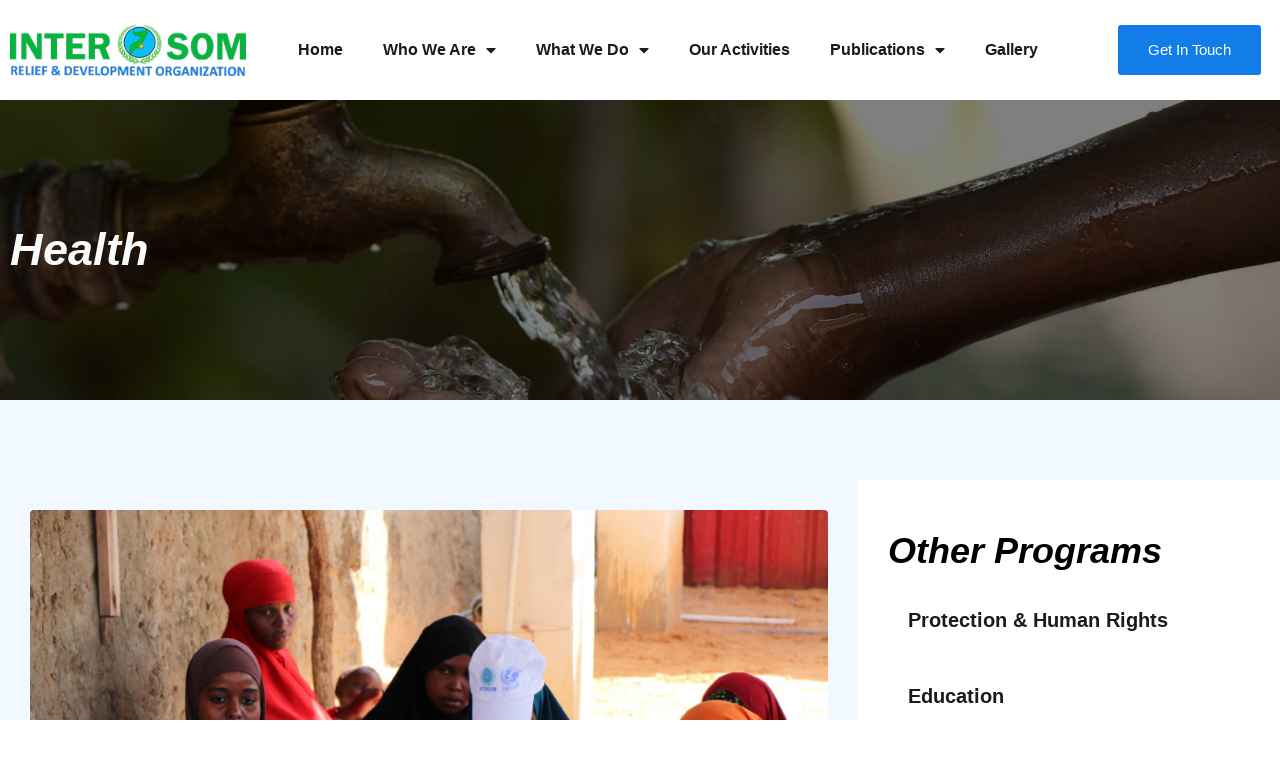

--- FILE ---
content_type: text/css
request_url: https://intersom.org.so/wp-content/uploads/elementor/css/post-2038.css?ver=1764745644
body_size: 1592
content:
.elementor-kit-2038{--e-global-color-primary:#06B33E;--e-global-color-secondary:#127DE8;--e-global-color-text:#1B1B1B;--e-global-color-accent:#127DE8;--e-global-color-d3cec5e:#5CA4EB;--e-global-color-2c308dd:#21A034;--e-global-color-a420642:#F2F8FF;--e-global-typography-primary-font-family:"Inter";--e-global-typography-primary-font-size:16px;--e-global-typography-primary-font-weight:400;--e-global-typography-primary-text-transform:capitalize;--e-global-typography-primary-line-height:24px;--e-global-typography-secondary-font-family:"Inter";--e-global-typography-secondary-font-size:14px;--e-global-typography-secondary-font-weight:400;--e-global-typography-secondary-line-height:20px;--e-global-typography-text-font-family:"Inter";--e-global-typography-text-font-size:16px;--e-global-typography-text-font-weight:400;--e-global-typography-text-line-height:24px;--e-global-typography-accent-font-family:"Inter";--e-global-typography-accent-font-size:15px;--e-global-typography-accent-font-weight:500;--e-global-typography-accent-text-transform:capitalize;--e-global-typography-accent-line-height:20px;}.elementor-kit-2038 e-page-transition{background-color:#FFBC7D;}.elementor-section.elementor-section-boxed > .elementor-container{max-width:1314px;}.e-con{--container-max-width:1314px;}.elementor-widget:not(:last-child){margin-block-end:20px;}.elementor-element{--widgets-spacing:20px 20px;--widgets-spacing-row:20px;--widgets-spacing-column:20px;}{}h1.entry-title{display:var(--page-title-display);}@media(max-width:1024px){.elementor-section.elementor-section-boxed > .elementor-container{max-width:1024px;}.e-con{--container-max-width:1024px;}}@media(max-width:767px){.elementor-section.elementor-section-boxed > .elementor-container{max-width:767px;}.e-con{--container-max-width:767px;}}

--- FILE ---
content_type: text/css
request_url: https://intersom.org.so/wp-content/uploads/elementor/css/post-2999.css?ver=1764850951
body_size: 19596
content:
.elementor-2999 .elementor-element.elementor-element-2efc70e:not(.elementor-motion-effects-element-type-background), .elementor-2999 .elementor-element.elementor-element-2efc70e > .elementor-motion-effects-container > .elementor-motion-effects-layer{background-image:url("https://intersom.org.so/wp-content/uploads/2023/08/water.jpg");background-position:center center;background-size:cover;}.elementor-2999 .elementor-element.elementor-element-2efc70e > .elementor-container{min-height:300px;}.elementor-2999 .elementor-element.elementor-element-2efc70e{transition:background 0.3s, border 0.3s, border-radius 0.3s, box-shadow 0.3s;}.elementor-2999 .elementor-element.elementor-element-2efc70e > .elementor-background-overlay{transition:background 0.3s, border-radius 0.3s, opacity 0.3s;}.elementor-widget-heading .elementor-heading-title{font-family:var( --e-global-typography-primary-font-family ), Sans-serif;font-size:var( --e-global-typography-primary-font-size );font-weight:var( --e-global-typography-primary-font-weight );text-transform:var( --e-global-typography-primary-text-transform );line-height:var( --e-global-typography-primary-line-height );color:var( --e-global-color-primary );}.elementor-2999 .elementor-element.elementor-element-d2eb823 .elementor-heading-title{font-family:"Advent Pro", Sans-serif;font-size:45px;font-weight:600;text-transform:capitalize;font-style:italic;line-height:50px;color:var( --e-global-color-astglobalcolor4 );}.elementor-2999 .elementor-element.elementor-element-0ce2b3a:not(.elementor-motion-effects-element-type-background), .elementor-2999 .elementor-element.elementor-element-0ce2b3a > .elementor-motion-effects-container > .elementor-motion-effects-layer{background-color:var( --e-global-color-a420642 );}.elementor-2999 .elementor-element.elementor-element-0ce2b3a{transition:background 0.3s, border 0.3s, border-radius 0.3s, box-shadow 0.3s;padding:80px 0px 80px 0px;}.elementor-2999 .elementor-element.elementor-element-0ce2b3a > .elementor-background-overlay{transition:background 0.3s, border-radius 0.3s, opacity 0.3s;}.elementor-widget-media-carousel .elementor-carousel-image-overlay{font-family:var( --e-global-typography-accent-font-family ), Sans-serif;font-size:var( --e-global-typography-accent-font-size );font-weight:var( --e-global-typography-accent-font-weight );text-transform:var( --e-global-typography-accent-text-transform );line-height:var( --e-global-typography-accent-line-height );}.elementor-2999 .elementor-element.elementor-element-f120b63.elementor-skin-slideshow .elementor-main-swiper:not(.elementor-thumbnails-swiper){margin-bottom:10px;}.elementor-2999 .elementor-element.elementor-element-f120b63 .swiper-pagination-bullet-active, .elementor-2999 .elementor-element.elementor-element-f120b63 .swiper-pagination-progressbar-fill{background-color:var( --e-global-color-primary );}.elementor-2999 .elementor-element.elementor-element-f120b63 .swiper-pagination-fraction{color:var( --e-global-color-primary );}.elementor-2999 .elementor-element.elementor-element-f120b63 .elementor-main-swiper{height:556px;}.elementor-2999 .elementor-element.elementor-element-f120b63 .elementor-main-swiper .swiper-slide{border-radius:4px;}.elementor-2999 .elementor-element.elementor-element-f120b63 .elementor-swiper-button{font-size:20px;}.elementor-2999 .elementor-element.elementor-element-f120b63 .swiper-pagination-bullet{height:8px;width:8px;}.elementor-2999 .elementor-element.elementor-element-f120b63 .swiper-horizontal .swiper-pagination-progressbar{height:8px;}.elementor-2999 .elementor-element.elementor-element-f120b63 .swiper-pagination-bullet:not(.swiper-pagination-bullet-active){background-color:var( --e-global-color-secondary );opacity:var( --e-global-color-secondary );}.elementor-2999 .elementor-element.elementor-element-f120b63 .elementor-custom-embed-play i{color:var( --e-global-color-primary );}.elementor-2999 .elementor-element.elementor-element-f120b63 .elementor-custom-embed-play svg{fill:var( --e-global-color-primary );}.elementor-2999 .elementor-element.elementor-element-f19027c .elementor-heading-title{font-family:"Advent Pro", Sans-serif;font-size:45px;font-weight:600;text-transform:capitalize;font-style:italic;line-height:50px;color:var( --e-global-color-secondary );}.elementor-widget-text-editor{font-family:var( --e-global-typography-text-font-family ), Sans-serif;font-size:var( --e-global-typography-text-font-size );font-weight:var( --e-global-typography-text-font-weight );line-height:var( --e-global-typography-text-line-height );color:var( --e-global-color-text );}.elementor-widget-text-editor.elementor-drop-cap-view-stacked .elementor-drop-cap{background-color:var( --e-global-color-primary );}.elementor-widget-text-editor.elementor-drop-cap-view-framed .elementor-drop-cap, .elementor-widget-text-editor.elementor-drop-cap-view-default .elementor-drop-cap{color:var( --e-global-color-primary );border-color:var( --e-global-color-primary );}.elementor-2999 .elementor-element.elementor-element-8860d8a:not(.elementor-motion-effects-element-type-background) > .elementor-widget-wrap, .elementor-2999 .elementor-element.elementor-element-8860d8a > .elementor-widget-wrap > .elementor-motion-effects-container > .elementor-motion-effects-layer{background-color:#FFFFFF;}.elementor-2999 .elementor-element.elementor-element-8860d8a > .elementor-element-populated{transition:background 0.3s, border 0.3s, border-radius 0.3s, box-shadow 0.3s;}.elementor-2999 .elementor-element.elementor-element-8860d8a > .elementor-element-populated > .elementor-background-overlay{transition:background 0.3s, border-radius 0.3s, opacity 0.3s;}.elementor-2999 .elementor-element.elementor-element-e2e7988 > .elementor-widget-container{margin:20px 0px 0px 0px;}.elementor-2999 .elementor-element.elementor-element-e2e7988 .elementor-heading-title{font-family:"Advent Pro", Sans-serif;font-size:36px;font-weight:600;text-transform:capitalize;font-style:italic;line-height:42px;color:#000000;}.elementor-widget-nav-menu .elementor-nav-menu .elementor-item{font-family:var( --e-global-typography-primary-font-family ), Sans-serif;font-size:var( --e-global-typography-primary-font-size );font-weight:var( --e-global-typography-primary-font-weight );text-transform:var( --e-global-typography-primary-text-transform );line-height:var( --e-global-typography-primary-line-height );}.elementor-widget-nav-menu .elementor-nav-menu--main .elementor-item{color:var( --e-global-color-text );fill:var( --e-global-color-text );}.elementor-widget-nav-menu .elementor-nav-menu--main .elementor-item:hover,
					.elementor-widget-nav-menu .elementor-nav-menu--main .elementor-item.elementor-item-active,
					.elementor-widget-nav-menu .elementor-nav-menu--main .elementor-item.highlighted,
					.elementor-widget-nav-menu .elementor-nav-menu--main .elementor-item:focus{color:var( --e-global-color-accent );fill:var( --e-global-color-accent );}.elementor-widget-nav-menu .elementor-nav-menu--main:not(.e--pointer-framed) .elementor-item:before,
					.elementor-widget-nav-menu .elementor-nav-menu--main:not(.e--pointer-framed) .elementor-item:after{background-color:var( --e-global-color-accent );}.elementor-widget-nav-menu .e--pointer-framed .elementor-item:before,
					.elementor-widget-nav-menu .e--pointer-framed .elementor-item:after{border-color:var( --e-global-color-accent );}.elementor-widget-nav-menu{--e-nav-menu-divider-color:var( --e-global-color-text );}.elementor-widget-nav-menu .elementor-nav-menu--dropdown .elementor-item, .elementor-widget-nav-menu .elementor-nav-menu--dropdown  .elementor-sub-item{font-family:var( --e-global-typography-accent-font-family ), Sans-serif;font-size:var( --e-global-typography-accent-font-size );font-weight:var( --e-global-typography-accent-font-weight );text-transform:var( --e-global-typography-accent-text-transform );}.elementor-2999 .elementor-element.elementor-element-f40fed6 .elementor-menu-toggle{margin:0 auto;background-color:var( --e-global-color-secondary );}.elementor-2999 .elementor-element.elementor-element-f40fed6 .elementor-nav-menu .elementor-item{font-size:20px;font-weight:600;text-transform:capitalize;text-decoration:none;line-height:30px;}.elementor-2999 .elementor-element.elementor-element-f40fed6 .elementor-nav-menu--main .elementor-item:hover,
					.elementor-2999 .elementor-element.elementor-element-f40fed6 .elementor-nav-menu--main .elementor-item.elementor-item-active,
					.elementor-2999 .elementor-element.elementor-element-f40fed6 .elementor-nav-menu--main .elementor-item.highlighted,
					.elementor-2999 .elementor-element.elementor-element-f40fed6 .elementor-nav-menu--main .elementor-item:focus{color:#fff;}.elementor-2999 .elementor-element.elementor-element-f40fed6 .elementor-nav-menu--main:not(.e--pointer-framed) .elementor-item.elementor-item-active:before,
					.elementor-2999 .elementor-element.elementor-element-f40fed6 .elementor-nav-menu--main:not(.e--pointer-framed) .elementor-item.elementor-item-active:after{background-color:var( --e-global-color-primary );}.elementor-2999 .elementor-element.elementor-element-f40fed6 .e--pointer-framed .elementor-item.elementor-item-active:before,
					.elementor-2999 .elementor-element.elementor-element-f40fed6 .e--pointer-framed .elementor-item.elementor-item-active:after{border-color:var( --e-global-color-primary );}.elementor-2999 .elementor-element.elementor-element-f40fed6{--e-nav-menu-horizontal-menu-item-margin:calc( 20px / 2 );}.elementor-2999 .elementor-element.elementor-element-f40fed6 .elementor-nav-menu--main:not(.elementor-nav-menu--layout-horizontal) .elementor-nav-menu > li:not(:last-child){margin-bottom:20px;}.elementor-2999 .elementor-element.elementor-element-f40fed6 .elementor-item:before{border-radius:5px;}.elementor-2999 .elementor-element.elementor-element-f40fed6 .e--animation-shutter-in-horizontal .elementor-item:before{border-radius:5px 5px 0 0;}.elementor-2999 .elementor-element.elementor-element-f40fed6 .e--animation-shutter-in-horizontal .elementor-item:after{border-radius:0 0 5px 5px;}.elementor-2999 .elementor-element.elementor-element-f40fed6 .e--animation-shutter-in-vertical .elementor-item:before{border-radius:0 5px 5px 0;}.elementor-2999 .elementor-element.elementor-element-f40fed6 .e--animation-shutter-in-vertical .elementor-item:after{border-radius:5px 0 0 5px;}.elementor-2999 .elementor-element.elementor-element-f40fed6 .elementor-nav-menu--dropdown a, .elementor-2999 .elementor-element.elementor-element-f40fed6 .elementor-menu-toggle{color:var( --e-global-color-text );fill:var( --e-global-color-text );}.elementor-2999 .elementor-element.elementor-element-f40fed6 .elementor-nav-menu--dropdown{background-color:var( --e-global-color-secondary );border-style:solid;border-width:4px 0px 0px 0px;border-color:var( --e-global-color-primary );}.elementor-2999 .elementor-element.elementor-element-f40fed6 .elementor-nav-menu--dropdown a:hover,
					.elementor-2999 .elementor-element.elementor-element-f40fed6 .elementor-nav-menu--dropdown a:focus,
					.elementor-2999 .elementor-element.elementor-element-f40fed6 .elementor-nav-menu--dropdown a.elementor-item-active,
					.elementor-2999 .elementor-element.elementor-element-f40fed6 .elementor-nav-menu--dropdown a.highlighted,
					.elementor-2999 .elementor-element.elementor-element-f40fed6 .elementor-menu-toggle:hover,
					.elementor-2999 .elementor-element.elementor-element-f40fed6 .elementor-menu-toggle:focus{color:var( --e-global-color-astglobalcolor5 );}.elementor-2999 .elementor-element.elementor-element-f40fed6 .elementor-nav-menu--dropdown a:hover,
					.elementor-2999 .elementor-element.elementor-element-f40fed6 .elementor-nav-menu--dropdown a:focus,
					.elementor-2999 .elementor-element.elementor-element-f40fed6 .elementor-nav-menu--dropdown a.elementor-item-active,
					.elementor-2999 .elementor-element.elementor-element-f40fed6 .elementor-nav-menu--dropdown a.highlighted{background-color:var( --e-global-color-primary );}.elementor-2999 .elementor-element.elementor-element-f40fed6 .elementor-nav-menu--dropdown a.elementor-item-active{color:var( --e-global-color-astglobalcolor5 );}.elementor-2999 .elementor-element.elementor-element-f40fed6 .elementor-nav-menu--dropdown .elementor-item, .elementor-2999 .elementor-element.elementor-element-f40fed6 .elementor-nav-menu--dropdown  .elementor-sub-item{font-size:14px;font-weight:600;text-transform:capitalize;}.elementor-2999 .elementor-element.elementor-element-f40fed6 .elementor-nav-menu--main > .elementor-nav-menu > li > .elementor-nav-menu--dropdown, .elementor-2999 .elementor-element.elementor-element-f40fed6 .elementor-nav-menu__container.elementor-nav-menu--dropdown{margin-top:12px !important;}.elementor-2999 .elementor-element.elementor-element-f40fed6 div.elementor-menu-toggle{color:var( --e-global-color-astglobalcolor5 );}.elementor-2999 .elementor-element.elementor-element-f40fed6 div.elementor-menu-toggle svg{fill:var( --e-global-color-astglobalcolor5 );}.elementor-2999 .elementor-element.elementor-element-7d19929:not(.elementor-motion-effects-element-type-background), .elementor-2999 .elementor-element.elementor-element-7d19929 > .elementor-motion-effects-container > .elementor-motion-effects-layer{background-color:var( --e-global-color-astglobalcolor5 );}.elementor-2999 .elementor-element.elementor-element-7d19929{transition:background 0.3s, border 0.3s, border-radius 0.3s, box-shadow 0.3s;padding:60px 0px 60px 0px;}.elementor-2999 .elementor-element.elementor-element-7d19929 > .elementor-background-overlay{transition:background 0.3s, border-radius 0.3s, opacity 0.3s;}.elementor-2999 .elementor-element.elementor-element-c493972{text-align:center;}.elementor-2999 .elementor-element.elementor-element-c493972 .elementor-heading-title{font-family:"Inter", Sans-serif;font-size:16px;font-weight:400;text-transform:uppercase;line-height:24px;color:var( --e-global-color-primary );}.elementor-2999 .elementor-element.elementor-element-ac6a1e8 > .elementor-widget-container{margin:0px 280px 0px 280px;}.elementor-2999 .elementor-element.elementor-element-ac6a1e8{text-align:center;}.elementor-2999 .elementor-element.elementor-element-ac6a1e8 .elementor-heading-title{font-family:"Advent Pro", Sans-serif;font-size:45px;font-weight:600;text-transform:capitalize;font-style:italic;line-height:50px;color:#000000;}.elementor-2999 .elementor-element.elementor-element-a953938{padding:20px 0px 0px 0px;}.elementor-2999 .elementor-element.elementor-global-2723{--e-image-carousel-slides-to-show:4;}.elementor-2999 .elementor-element.elementor-global-2723 .swiper-pagination-bullet{width:14px;height:14px;background:var( --e-global-color-secondary );}.elementor-2999 .elementor-element.elementor-global-2723 .swiper-pagination-bullet:not(.swiper-pagination-bullet-active){background:var( --e-global-color-primary );opacity:var( --e-global-color-primary );}.elementor-2999 .elementor-element.elementor-global-2723 .swiper-wrapper{display:flex;align-items:center;}.elementor-2999 .elementor-element.elementor-global-2723 .elementor-image-carousel-wrapper .elementor-image-carousel .swiper-slide-image{border-radius:4px 4px 4px 4px;}@media(min-width:768px){.elementor-2999 .elementor-element.elementor-element-e5e3558{width:67%;}.elementor-2999 .elementor-element.elementor-element-8860d8a{width:33%;}}@media(max-width:1024px){.elementor-2999 .elementor-element.elementor-element-2efc70e > .elementor-container{min-height:200px;}.elementor-widget-heading .elementor-heading-title{font-size:var( --e-global-typography-primary-font-size );line-height:var( --e-global-typography-primary-line-height );}.elementor-2999 .elementor-element.elementor-element-d2eb823 .elementor-heading-title{font-size:33px;line-height:50px;}.elementor-widget-media-carousel .elementor-carousel-image-overlay{font-size:var( --e-global-typography-accent-font-size );line-height:var( --e-global-typography-accent-line-height );}.elementor-2999 .elementor-element.elementor-element-f120b63.elementor-skin-slideshow .elementor-main-swiper:not(.elementor-thumbnails-swiper){margin-bottom:10px;}.elementor-2999 .elementor-element.elementor-element-f19027c .elementor-heading-title{font-size:33px;line-height:50px;}.elementor-widget-text-editor{font-size:var( --e-global-typography-text-font-size );line-height:var( --e-global-typography-text-line-height );}.elementor-2999 .elementor-element.elementor-element-e2e7988 .elementor-heading-title{font-size:33px;line-height:50px;}.elementor-widget-nav-menu .elementor-nav-menu .elementor-item{font-size:var( --e-global-typography-primary-font-size );line-height:var( --e-global-typography-primary-line-height );}.elementor-widget-nav-menu .elementor-nav-menu--dropdown .elementor-item, .elementor-widget-nav-menu .elementor-nav-menu--dropdown  .elementor-sub-item{font-size:var( --e-global-typography-accent-font-size );}.elementor-2999 .elementor-element.elementor-element-ac6a1e8 > .elementor-widget-container{margin:0px 100px 0px 100px;}.elementor-2999 .elementor-element.elementor-element-ac6a1e8 .elementor-heading-title{font-size:33px;line-height:50px;}.elementor-2999 .elementor-element.elementor-global-2723{--e-image-carousel-slides-to-show:3;}}@media(max-width:767px){.elementor-2999 .elementor-element.elementor-element-2efc70e > .elementor-container{min-height:180px;}.elementor-2999 .elementor-element.elementor-element-2efc70e{padding:0px 0px 0px 0px;}.elementor-widget-heading .elementor-heading-title{font-size:var( --e-global-typography-primary-font-size );line-height:var( --e-global-typography-primary-line-height );}.elementor-2999 .elementor-element.elementor-element-d2eb823 .elementor-heading-title{font-size:30px;line-height:50px;}.elementor-widget-media-carousel .elementor-carousel-image-overlay{font-size:var( --e-global-typography-accent-font-size );line-height:var( --e-global-typography-accent-line-height );}.elementor-2999 .elementor-element.elementor-element-f120b63.elementor-skin-slideshow .elementor-main-swiper:not(.elementor-thumbnails-swiper){margin-bottom:10px;}.elementor-2999 .elementor-element.elementor-element-f120b63 .elementor-main-swiper{height:300px;}.elementor-2999 .elementor-element.elementor-element-f19027c .elementor-heading-title{font-size:30px;line-height:50px;}.elementor-widget-text-editor{font-size:var( --e-global-typography-text-font-size );line-height:var( --e-global-typography-text-line-height );}.elementor-2999 .elementor-element.elementor-element-e2e7988 .elementor-heading-title{font-size:30px;line-height:50px;}.elementor-widget-nav-menu .elementor-nav-menu .elementor-item{font-size:var( --e-global-typography-primary-font-size );line-height:var( --e-global-typography-primary-line-height );}.elementor-widget-nav-menu .elementor-nav-menu--dropdown .elementor-item, .elementor-widget-nav-menu .elementor-nav-menu--dropdown  .elementor-sub-item{font-size:var( --e-global-typography-accent-font-size );}.elementor-2999 .elementor-element.elementor-element-f40fed6 .elementor-nav-menu--dropdown a{padding-top:15px;padding-bottom:15px;}.elementor-2999 .elementor-element.elementor-element-f40fed6 .elementor-nav-menu--main > .elementor-nav-menu > li > .elementor-nav-menu--dropdown, .elementor-2999 .elementor-element.elementor-element-f40fed6 .elementor-nav-menu__container.elementor-nav-menu--dropdown{margin-top:25px !important;}.elementor-2999 .elementor-element.elementor-element-f40fed6{--nav-menu-icon-size:30px;}.elementor-2999 .elementor-element.elementor-element-ac6a1e8 > .elementor-widget-container{margin:0px 0px 0px 0px;}.elementor-2999 .elementor-element.elementor-element-ac6a1e8 .elementor-heading-title{font-size:30px;line-height:42px;}.elementor-2999 .elementor-element.elementor-global-2723{--e-image-carousel-slides-to-show:2;}}

--- FILE ---
content_type: text/css
request_url: https://intersom.org.so/wp-content/uploads/elementor/css/post-2042.css?ver=1764745644
body_size: 9579
content:
.elementor-2042 .elementor-element.elementor-element-5307e44 > .elementor-container > .elementor-column > .elementor-widget-wrap{align-content:center;align-items:center;}.elementor-2042 .elementor-element.elementor-element-5307e44 > .elementor-container{max-width:1314px;min-height:100px;}.elementor-widget-theme-site-logo .widget-image-caption{color:var( --e-global-color-text );font-family:var( --e-global-typography-text-font-family ), Sans-serif;font-size:var( --e-global-typography-text-font-size );font-weight:var( --e-global-typography-text-font-weight );line-height:var( --e-global-typography-text-line-height );}.elementor-2042 .elementor-element.elementor-element-32fc08a{text-align:left;}.elementor-2042 .elementor-element.elementor-element-32fc08a img{width:100%;max-width:100%;}.elementor-widget-nav-menu .elementor-nav-menu .elementor-item{font-family:var( --e-global-typography-primary-font-family ), Sans-serif;font-size:var( --e-global-typography-primary-font-size );font-weight:var( --e-global-typography-primary-font-weight );text-transform:var( --e-global-typography-primary-text-transform );line-height:var( --e-global-typography-primary-line-height );}.elementor-widget-nav-menu .elementor-nav-menu--main .elementor-item{color:var( --e-global-color-text );fill:var( --e-global-color-text );}.elementor-widget-nav-menu .elementor-nav-menu--main .elementor-item:hover,
					.elementor-widget-nav-menu .elementor-nav-menu--main .elementor-item.elementor-item-active,
					.elementor-widget-nav-menu .elementor-nav-menu--main .elementor-item.highlighted,
					.elementor-widget-nav-menu .elementor-nav-menu--main .elementor-item:focus{color:var( --e-global-color-accent );fill:var( --e-global-color-accent );}.elementor-widget-nav-menu .elementor-nav-menu--main:not(.e--pointer-framed) .elementor-item:before,
					.elementor-widget-nav-menu .elementor-nav-menu--main:not(.e--pointer-framed) .elementor-item:after{background-color:var( --e-global-color-accent );}.elementor-widget-nav-menu .e--pointer-framed .elementor-item:before,
					.elementor-widget-nav-menu .e--pointer-framed .elementor-item:after{border-color:var( --e-global-color-accent );}.elementor-widget-nav-menu{--e-nav-menu-divider-color:var( --e-global-color-text );}.elementor-widget-nav-menu .elementor-nav-menu--dropdown .elementor-item, .elementor-widget-nav-menu .elementor-nav-menu--dropdown  .elementor-sub-item{font-family:var( --e-global-typography-accent-font-family ), Sans-serif;font-size:var( --e-global-typography-accent-font-size );font-weight:var( --e-global-typography-accent-font-weight );text-transform:var( --e-global-typography-accent-text-transform );}.elementor-2042 .elementor-element.elementor-element-934e4fc .elementor-menu-toggle{margin:0 auto;background-color:var( --e-global-color-secondary );}.elementor-2042 .elementor-element.elementor-element-934e4fc .elementor-nav-menu .elementor-item{font-size:16px;font-weight:700;text-transform:capitalize;line-height:30px;}.elementor-2042 .elementor-element.elementor-element-934e4fc .elementor-nav-menu--dropdown a, .elementor-2042 .elementor-element.elementor-element-934e4fc .elementor-menu-toggle{color:var( --e-global-color-text );fill:var( --e-global-color-text );}.elementor-2042 .elementor-element.elementor-element-934e4fc .elementor-nav-menu--dropdown{background-color:var( --e-global-color-astglobalcolor5 );border-style:solid;border-width:4px 0px 0px 0px;border-color:var( --e-global-color-primary );}.elementor-2042 .elementor-element.elementor-element-934e4fc .elementor-nav-menu--dropdown a:hover,
					.elementor-2042 .elementor-element.elementor-element-934e4fc .elementor-nav-menu--dropdown a:focus,
					.elementor-2042 .elementor-element.elementor-element-934e4fc .elementor-nav-menu--dropdown a.elementor-item-active,
					.elementor-2042 .elementor-element.elementor-element-934e4fc .elementor-nav-menu--dropdown a.highlighted,
					.elementor-2042 .elementor-element.elementor-element-934e4fc .elementor-menu-toggle:hover,
					.elementor-2042 .elementor-element.elementor-element-934e4fc .elementor-menu-toggle:focus{color:var( --e-global-color-astglobalcolor5 );}.elementor-2042 .elementor-element.elementor-element-934e4fc .elementor-nav-menu--dropdown a:hover,
					.elementor-2042 .elementor-element.elementor-element-934e4fc .elementor-nav-menu--dropdown a:focus,
					.elementor-2042 .elementor-element.elementor-element-934e4fc .elementor-nav-menu--dropdown a.elementor-item-active,
					.elementor-2042 .elementor-element.elementor-element-934e4fc .elementor-nav-menu--dropdown a.highlighted{background-color:var( --e-global-color-primary );}.elementor-2042 .elementor-element.elementor-element-934e4fc .elementor-nav-menu--dropdown a.elementor-item-active{color:var( --e-global-color-astglobalcolor5 );}.elementor-2042 .elementor-element.elementor-element-934e4fc .elementor-nav-menu--dropdown .elementor-item, .elementor-2042 .elementor-element.elementor-element-934e4fc .elementor-nav-menu--dropdown  .elementor-sub-item{font-size:14px;font-weight:600;text-transform:capitalize;}.elementor-2042 .elementor-element.elementor-element-934e4fc .elementor-nav-menu--main > .elementor-nav-menu > li > .elementor-nav-menu--dropdown, .elementor-2042 .elementor-element.elementor-element-934e4fc .elementor-nav-menu__container.elementor-nav-menu--dropdown{margin-top:12px !important;}.elementor-2042 .elementor-element.elementor-element-934e4fc div.elementor-menu-toggle{color:var( --e-global-color-astglobalcolor5 );}.elementor-2042 .elementor-element.elementor-element-934e4fc div.elementor-menu-toggle svg{fill:var( --e-global-color-astglobalcolor5 );}.elementor-widget-button .elementor-button{background-color:var( --e-global-color-accent );font-family:var( --e-global-typography-accent-font-family ), Sans-serif;font-size:var( --e-global-typography-accent-font-size );font-weight:var( --e-global-typography-accent-font-weight );text-transform:var( --e-global-typography-accent-text-transform );line-height:var( --e-global-typography-accent-line-height );}.elementor-2042 .elementor-element.elementor-element-8913661 .elementor-button:hover, .elementor-2042 .elementor-element.elementor-element-8913661 .elementor-button:focus{background-color:var( --e-global-color-primary );}.elementor-2042 .elementor-element.elementor-element-8913661 .elementor-button{padding:15px 30px 15px 30px;}.elementor-theme-builder-content-area{height:400px;}.elementor-location-header:before, .elementor-location-footer:before{content:"";display:table;clear:both;}@media(max-width:1024px){.elementor-widget-theme-site-logo .widget-image-caption{font-size:var( --e-global-typography-text-font-size );line-height:var( --e-global-typography-text-line-height );}.elementor-widget-nav-menu .elementor-nav-menu .elementor-item{font-size:var( --e-global-typography-primary-font-size );line-height:var( --e-global-typography-primary-line-height );}.elementor-widget-nav-menu .elementor-nav-menu--dropdown .elementor-item, .elementor-widget-nav-menu .elementor-nav-menu--dropdown  .elementor-sub-item{font-size:var( --e-global-typography-accent-font-size );}.elementor-widget-button .elementor-button{font-size:var( --e-global-typography-accent-font-size );line-height:var( --e-global-typography-accent-line-height );}}@media(min-width:768px){.elementor-2042 .elementor-element.elementor-element-47976ee{width:20%;}.elementor-2042 .elementor-element.elementor-element-c9da75f{width:64.332%;}.elementor-2042 .elementor-element.elementor-element-e42c210{width:15%;}}@media(max-width:1024px) and (min-width:768px){.elementor-2042 .elementor-element.elementor-element-47976ee{width:25%;}.elementor-2042 .elementor-element.elementor-element-c9da75f{width:75%;}}@media(max-width:767px){.elementor-2042 .elementor-element.elementor-element-47976ee{width:80%;}.elementor-widget-theme-site-logo .widget-image-caption{font-size:var( --e-global-typography-text-font-size );line-height:var( --e-global-typography-text-line-height );}.elementor-2042 .elementor-element.elementor-element-32fc08a img{width:95%;}.elementor-2042 .elementor-element.elementor-element-c9da75f{width:20%;}.elementor-widget-nav-menu .elementor-nav-menu .elementor-item{font-size:var( --e-global-typography-primary-font-size );line-height:var( --e-global-typography-primary-line-height );}.elementor-widget-nav-menu .elementor-nav-menu--dropdown .elementor-item, .elementor-widget-nav-menu .elementor-nav-menu--dropdown  .elementor-sub-item{font-size:var( --e-global-typography-accent-font-size );}.elementor-2042 .elementor-element.elementor-element-934e4fc .elementor-nav-menu--dropdown a{padding-top:15px;padding-bottom:15px;}.elementor-2042 .elementor-element.elementor-element-934e4fc .elementor-nav-menu--main > .elementor-nav-menu > li > .elementor-nav-menu--dropdown, .elementor-2042 .elementor-element.elementor-element-934e4fc .elementor-nav-menu__container.elementor-nav-menu--dropdown{margin-top:25px !important;}.elementor-2042 .elementor-element.elementor-element-934e4fc{--nav-menu-icon-size:30px;}.elementor-widget-button .elementor-button{font-size:var( --e-global-typography-accent-font-size );line-height:var( --e-global-typography-accent-line-height );}}/* Start custom CSS for section, class: .elementor-element-5307e44 */.elementor-2042 .elementor-element.elementor-element-5307e44.elementor-sticky--effects{
background-color: rgba(255, 255, 255)!important
}
.elementor-2042 .elementor-element.elementor-element-5307e44{
transition: background-color 1s ease !important;
}
.elementor-2042 .elementor-element.elementor-element-5307e44.elementor-sticky--effects >.elementor-container{
min-height: 80px;
}
.elementor-2042 .elementor-element.elementor-element-5307e44 > .elementor-container{
transition: min-height 1s ease !important;
}/* End custom CSS */

--- FILE ---
content_type: text/css
request_url: https://intersom.org.so/wp-content/uploads/elementor/css/post-4417.css?ver=1764745644
body_size: 22179
content:
.elementor-4417 .elementor-element.elementor-element-44271ea5:not(.elementor-motion-effects-element-type-background), .elementor-4417 .elementor-element.elementor-element-44271ea5 > .elementor-motion-effects-container > .elementor-motion-effects-layer{background-color:var( --e-global-color-secondary );}.elementor-4417 .elementor-element.elementor-element-44271ea5{transition:background 0.3s, border 0.3s, border-radius 0.3s, box-shadow 0.3s;padding:90px 0px 90px 0px;}.elementor-4417 .elementor-element.elementor-element-44271ea5 > .elementor-background-overlay{transition:background 0.3s, border-radius 0.3s, opacity 0.3s;}.elementor-widget-image .widget-image-caption{color:var( --e-global-color-text );font-family:var( --e-global-typography-text-font-family ), Sans-serif;font-size:var( --e-global-typography-text-font-size );font-weight:var( --e-global-typography-text-font-weight );line-height:var( --e-global-typography-text-line-height );}.elementor-4417 .elementor-element.elementor-element-2698c708{text-align:left;}.elementor-4417 .elementor-element.elementor-element-2698c708 img{width:40%;}.elementor-widget-text-editor{font-family:var( --e-global-typography-text-font-family ), Sans-serif;font-size:var( --e-global-typography-text-font-size );font-weight:var( --e-global-typography-text-font-weight );line-height:var( --e-global-typography-text-line-height );color:var( --e-global-color-text );}.elementor-widget-text-editor.elementor-drop-cap-view-stacked .elementor-drop-cap{background-color:var( --e-global-color-primary );}.elementor-widget-text-editor.elementor-drop-cap-view-framed .elementor-drop-cap, .elementor-widget-text-editor.elementor-drop-cap-view-default .elementor-drop-cap{color:var( --e-global-color-primary );border-color:var( --e-global-color-primary );}.elementor-4417 .elementor-element.elementor-element-4c99edd{font-family:"Inter", Sans-serif;font-size:16px;font-weight:400;line-height:24px;color:var( --e-global-color-astglobalcolor5 );}.elementor-widget-button .elementor-button{background-color:var( --e-global-color-accent );font-family:var( --e-global-typography-accent-font-family ), Sans-serif;font-size:var( --e-global-typography-accent-font-size );font-weight:var( --e-global-typography-accent-font-weight );text-transform:var( --e-global-typography-accent-text-transform );line-height:var( --e-global-typography-accent-line-height );}.elementor-4417 .elementor-element.elementor-element-257d2a6e .elementor-button{background-color:var( --e-global-color-primary );padding:20px 35px 20px 35px;}.elementor-4417 .elementor-element.elementor-element-257d2a6e .elementor-button:hover, .elementor-4417 .elementor-element.elementor-element-257d2a6e .elementor-button:focus{border-color:var( --e-global-color-text );}.elementor-widget-heading .elementor-heading-title{font-family:var( --e-global-typography-primary-font-family ), Sans-serif;font-size:var( --e-global-typography-primary-font-size );font-weight:var( --e-global-typography-primary-font-weight );text-transform:var( --e-global-typography-primary-text-transform );line-height:var( --e-global-typography-primary-line-height );color:var( --e-global-color-primary );}.elementor-4417 .elementor-element.elementor-element-46ebc35d .elementor-heading-title{font-family:"Advent Pro", Sans-serif;font-size:26px;font-weight:700;line-height:36px;color:var( --e-global-color-astglobalcolor4 );}.elementor-widget-icon-list .elementor-icon-list-item:not(:last-child):after{border-color:var( --e-global-color-text );}.elementor-widget-icon-list .elementor-icon-list-icon i{color:var( --e-global-color-primary );}.elementor-widget-icon-list .elementor-icon-list-icon svg{fill:var( --e-global-color-primary );}.elementor-widget-icon-list .elementor-icon-list-item > .elementor-icon-list-text, .elementor-widget-icon-list .elementor-icon-list-item > a{font-family:var( --e-global-typography-text-font-family ), Sans-serif;font-size:var( --e-global-typography-text-font-size );font-weight:var( --e-global-typography-text-font-weight );line-height:var( --e-global-typography-text-line-height );}.elementor-widget-icon-list .elementor-icon-list-text{color:var( --e-global-color-secondary );}.elementor-4417 .elementor-element.elementor-element-3d01ae1 .elementor-icon-list-items:not(.elementor-inline-items) .elementor-icon-list-item:not(:last-child){padding-block-end:calc(14px/2);}.elementor-4417 .elementor-element.elementor-element-3d01ae1 .elementor-icon-list-items:not(.elementor-inline-items) .elementor-icon-list-item:not(:first-child){margin-block-start:calc(14px/2);}.elementor-4417 .elementor-element.elementor-element-3d01ae1 .elementor-icon-list-items.elementor-inline-items .elementor-icon-list-item{margin-inline:calc(14px/2);}.elementor-4417 .elementor-element.elementor-element-3d01ae1 .elementor-icon-list-items.elementor-inline-items{margin-inline:calc(-14px/2);}.elementor-4417 .elementor-element.elementor-element-3d01ae1 .elementor-icon-list-items.elementor-inline-items .elementor-icon-list-item:after{inset-inline-end:calc(-14px/2);}.elementor-4417 .elementor-element.elementor-element-3d01ae1 .elementor-icon-list-icon i{color:var( --e-global-color-astglobalcolor5 );transition:color 0.3s;}.elementor-4417 .elementor-element.elementor-element-3d01ae1 .elementor-icon-list-icon svg{fill:var( --e-global-color-astglobalcolor5 );transition:fill 0.3s;}.elementor-4417 .elementor-element.elementor-element-3d01ae1{--e-icon-list-icon-size:16px;--icon-vertical-offset:0px;}.elementor-4417 .elementor-element.elementor-element-3d01ae1 .elementor-icon-list-icon{padding-inline-end:5px;}.elementor-4417 .elementor-element.elementor-element-3d01ae1 .elementor-icon-list-item > .elementor-icon-list-text, .elementor-4417 .elementor-element.elementor-element-3d01ae1 .elementor-icon-list-item > a{font-family:"Inter", Sans-serif;font-size:16px;font-weight:400;line-height:24px;}.elementor-4417 .elementor-element.elementor-element-3d01ae1 .elementor-icon-list-text{color:var( --e-global-color-astglobalcolor5 );transition:color 0.3s;}.elementor-4417 .elementor-element.elementor-element-26710c28 .elementor-heading-title{font-family:"Advent Pro", Sans-serif;font-size:26px;font-weight:700;line-height:36px;color:var( --e-global-color-astglobalcolor4 );}.elementor-4417 .elementor-element.elementor-element-5f89ce16 .elementor-icon-list-items:not(.elementor-inline-items) .elementor-icon-list-item:not(:last-child){padding-block-end:calc(14px/2);}.elementor-4417 .elementor-element.elementor-element-5f89ce16 .elementor-icon-list-items:not(.elementor-inline-items) .elementor-icon-list-item:not(:first-child){margin-block-start:calc(14px/2);}.elementor-4417 .elementor-element.elementor-element-5f89ce16 .elementor-icon-list-items.elementor-inline-items .elementor-icon-list-item{margin-inline:calc(14px/2);}.elementor-4417 .elementor-element.elementor-element-5f89ce16 .elementor-icon-list-items.elementor-inline-items{margin-inline:calc(-14px/2);}.elementor-4417 .elementor-element.elementor-element-5f89ce16 .elementor-icon-list-items.elementor-inline-items .elementor-icon-list-item:after{inset-inline-end:calc(-14px/2);}.elementor-4417 .elementor-element.elementor-element-5f89ce16 .elementor-icon-list-icon i{color:var( --e-global-color-astglobalcolor5 );transition:color 0.3s;}.elementor-4417 .elementor-element.elementor-element-5f89ce16 .elementor-icon-list-icon svg{fill:var( --e-global-color-astglobalcolor5 );transition:fill 0.3s;}.elementor-4417 .elementor-element.elementor-element-5f89ce16{--e-icon-list-icon-size:16px;--icon-vertical-offset:0px;}.elementor-4417 .elementor-element.elementor-element-5f89ce16 .elementor-icon-list-icon{padding-inline-end:5px;}.elementor-4417 .elementor-element.elementor-element-5f89ce16 .elementor-icon-list-item > .elementor-icon-list-text, .elementor-4417 .elementor-element.elementor-element-5f89ce16 .elementor-icon-list-item > a{font-family:"Inter", Sans-serif;font-size:16px;font-weight:400;line-height:24px;}.elementor-4417 .elementor-element.elementor-element-5f89ce16 .elementor-icon-list-text{color:var( --e-global-color-astglobalcolor5 );transition:color 0.3s;}.elementor-4417 .elementor-element.elementor-element-686ee57c .elementor-heading-title{font-family:"Advent Pro", Sans-serif;font-size:26px;font-weight:700;line-height:36px;color:var( --e-global-color-astglobalcolor4 );}.elementor-4417 .elementor-element.elementor-element-5c057d08{font-family:"Inter", Sans-serif;font-size:16px;font-weight:400;line-height:24px;color:var( --e-global-color-astglobalcolor4 );}.elementor-widget-form .elementor-field-group > label, .elementor-widget-form .elementor-field-subgroup label{color:var( --e-global-color-text );}.elementor-widget-form .elementor-field-group > label{font-family:var( --e-global-typography-text-font-family ), Sans-serif;font-size:var( --e-global-typography-text-font-size );font-weight:var( --e-global-typography-text-font-weight );line-height:var( --e-global-typography-text-line-height );}.elementor-widget-form .elementor-field-type-html{color:var( --e-global-color-text );font-family:var( --e-global-typography-text-font-family ), Sans-serif;font-size:var( --e-global-typography-text-font-size );font-weight:var( --e-global-typography-text-font-weight );line-height:var( --e-global-typography-text-line-height );}.elementor-widget-form .elementor-field-group .elementor-field{color:var( --e-global-color-text );}.elementor-widget-form .elementor-field-group .elementor-field, .elementor-widget-form .elementor-field-subgroup label{font-family:var( --e-global-typography-text-font-family ), Sans-serif;font-size:var( --e-global-typography-text-font-size );font-weight:var( --e-global-typography-text-font-weight );line-height:var( --e-global-typography-text-line-height );}.elementor-widget-form .elementor-button{font-family:var( --e-global-typography-accent-font-family ), Sans-serif;font-size:var( --e-global-typography-accent-font-size );font-weight:var( --e-global-typography-accent-font-weight );text-transform:var( --e-global-typography-accent-text-transform );line-height:var( --e-global-typography-accent-line-height );}.elementor-widget-form .e-form__buttons__wrapper__button-next{background-color:var( --e-global-color-accent );}.elementor-widget-form .elementor-button[type="submit"]{background-color:var( --e-global-color-accent );}.elementor-widget-form .e-form__buttons__wrapper__button-previous{background-color:var( --e-global-color-accent );}.elementor-widget-form .elementor-message{font-family:var( --e-global-typography-text-font-family ), Sans-serif;font-size:var( --e-global-typography-text-font-size );font-weight:var( --e-global-typography-text-font-weight );line-height:var( --e-global-typography-text-line-height );}.elementor-widget-form .e-form__indicators__indicator, .elementor-widget-form .e-form__indicators__indicator__label{font-family:var( --e-global-typography-accent-font-family ), Sans-serif;font-size:var( --e-global-typography-accent-font-size );font-weight:var( --e-global-typography-accent-font-weight );text-transform:var( --e-global-typography-accent-text-transform );line-height:var( --e-global-typography-accent-line-height );}.elementor-widget-form{--e-form-steps-indicator-inactive-primary-color:var( --e-global-color-text );--e-form-steps-indicator-active-primary-color:var( --e-global-color-accent );--e-form-steps-indicator-completed-primary-color:var( --e-global-color-accent );--e-form-steps-indicator-progress-color:var( --e-global-color-accent );--e-form-steps-indicator-progress-background-color:var( --e-global-color-text );--e-form-steps-indicator-progress-meter-color:var( --e-global-color-text );}.elementor-widget-form .e-form__indicators__indicator__progress__meter{font-family:var( --e-global-typography-accent-font-family ), Sans-serif;font-size:var( --e-global-typography-accent-font-size );font-weight:var( --e-global-typography-accent-font-weight );text-transform:var( --e-global-typography-accent-text-transform );line-height:var( --e-global-typography-accent-line-height );}body.rtl .elementor-4417 .elementor-element.elementor-element-55c16935 .elementor-labels-inline .elementor-field-group > label{padding-left:0px;}body:not(.rtl) .elementor-4417 .elementor-element.elementor-element-55c16935 .elementor-labels-inline .elementor-field-group > label{padding-right:0px;}body .elementor-4417 .elementor-element.elementor-element-55c16935 .elementor-labels-above .elementor-field-group > label{padding-bottom:0px;}.elementor-4417 .elementor-element.elementor-element-55c16935 .elementor-field-type-html{padding-bottom:0px;color:var( --e-global-color-text );}.elementor-4417 .elementor-element.elementor-element-55c16935 .elementor-field-group .elementor-field{color:var( --e-global-color-astglobalcolor4 );}.elementor-4417 .elementor-element.elementor-element-55c16935 .elementor-field-group .elementor-field:not(.elementor-select-wrapper){background-color:#FFFFFF00;border-color:#FFFFFF5C;border-width:1px 0px 1px 1px;border-radius:4px 0px 0px 4px;}.elementor-4417 .elementor-element.elementor-element-55c16935 .elementor-field-group .elementor-select-wrapper select{background-color:#FFFFFF00;border-color:#FFFFFF5C;border-width:1px 0px 1px 1px;border-radius:4px 0px 0px 4px;}.elementor-4417 .elementor-element.elementor-element-55c16935 .elementor-field-group .elementor-select-wrapper::before{color:#FFFFFF5C;}.elementor-4417 .elementor-element.elementor-element-55c16935 .elementor-button span{justify-content:center;}.elementor-4417 .elementor-element.elementor-element-55c16935 .elementor-button{border-style:solid;border-width:1px 1px 1px 0px;border-radius:0px 0px 4px 4px;padding:24px 0px 18px 0px;}.elementor-4417 .elementor-element.elementor-element-55c16935 .e-form__buttons__wrapper__button-next{background-color:#60A12300;color:var( --e-global-color-primary );border-color:#FFFFFF5C;}.elementor-4417 .elementor-element.elementor-element-55c16935 .elementor-button[type="submit"]{background-color:#60A12300;color:var( --e-global-color-primary );border-color:#FFFFFF5C;}.elementor-4417 .elementor-element.elementor-element-55c16935 .elementor-button[type="submit"] svg *{fill:var( --e-global-color-primary );}.elementor-4417 .elementor-element.elementor-element-55c16935 .e-form__buttons__wrapper__button-previous{color:#ffffff;}.elementor-4417 .elementor-element.elementor-element-55c16935 .e-form__buttons__wrapper__button-next:hover{color:#ffffff;}.elementor-4417 .elementor-element.elementor-element-55c16935 .elementor-button[type="submit"]:hover{color:#ffffff;}.elementor-4417 .elementor-element.elementor-element-55c16935 .elementor-button[type="submit"]:hover svg *{fill:#ffffff;}.elementor-4417 .elementor-element.elementor-element-55c16935 .e-form__buttons__wrapper__button-previous:hover{color:#ffffff;}.elementor-4417 .elementor-element.elementor-element-55c16935{--e-form-steps-indicators-spacing:20px;--e-form-steps-indicator-padding:30px;--e-form-steps-indicator-inactive-secondary-color:#ffffff;--e-form-steps-indicator-active-secondary-color:#ffffff;--e-form-steps-indicator-completed-secondary-color:#ffffff;--e-form-steps-divider-width:1px;--e-form-steps-divider-gap:10px;}.elementor-4417 .elementor-element.elementor-element-716bc0c2{--grid-template-columns:repeat(0, auto);--icon-size:16px;--grid-column-gap:7px;--grid-row-gap:0px;}.elementor-4417 .elementor-element.elementor-element-716bc0c2 > .elementor-widget-container{margin:10px 0px 0px 0px;}.elementor-4417 .elementor-element.elementor-element-716bc0c2 .elementor-social-icon{background-color:#0E59A500;border-style:solid;border-width:1px 1px 1px 1px;border-color:#FFFFFF73;}.elementor-4417 .elementor-element.elementor-element-716bc0c2 .elementor-social-icon i{color:#FFFFFFAD;}.elementor-4417 .elementor-element.elementor-element-716bc0c2 .elementor-social-icon svg{fill:#FFFFFFAD;}.elementor-4417 .elementor-element.elementor-element-716bc0c2 .elementor-social-icon:hover{background-color:var( --e-global-color-primary );border-color:var( --e-global-color-primary );}.elementor-4417 .elementor-element.elementor-element-716bc0c2 .elementor-social-icon:hover i{color:var( --e-global-color-astglobalcolor4 );}.elementor-4417 .elementor-element.elementor-element-716bc0c2 .elementor-social-icon:hover svg{fill:var( --e-global-color-astglobalcolor4 );}.elementor-4417 .elementor-element.elementor-element-522c1e02 > .elementor-container > .elementor-column > .elementor-widget-wrap{align-content:center;align-items:center;}.elementor-4417 .elementor-element.elementor-element-522c1e02:not(.elementor-motion-effects-element-type-background), .elementor-4417 .elementor-element.elementor-element-522c1e02 > .elementor-motion-effects-container > .elementor-motion-effects-layer{background-color:var( --e-global-color-secondary );}.elementor-4417 .elementor-element.elementor-element-522c1e02{border-style:solid;border-width:1px 0px 0px 0px;border-color:#FFFFFF57;transition:background 0.3s, border 0.3s, border-radius 0.3s, box-shadow 0.3s;padding:15px 0px 15px 0px;}.elementor-4417 .elementor-element.elementor-element-522c1e02 > .elementor-background-overlay{transition:background 0.3s, border-radius 0.3s, opacity 0.3s;}.elementor-4417 .elementor-element.elementor-element-531b89e8{text-align:center;}.elementor-4417 .elementor-element.elementor-element-531b89e8 .elementor-heading-title{font-size:16px;font-weight:400;line-height:24px;color:var( --e-global-color-astglobalcolor4 );}.elementor-theme-builder-content-area{height:400px;}.elementor-location-header:before, .elementor-location-footer:before{content:"";display:table;clear:both;}@media(min-width:768px){.elementor-4417 .elementor-element.elementor-element-7160194f{width:30%;}.elementor-4417 .elementor-element.elementor-element-403e43f3{width:20.115%;}.elementor-4417 .elementor-element.elementor-element-30ee6f0a{width:22.637%;}.elementor-4417 .elementor-element.elementor-element-253177ae{width:25.239%;}}@media(max-width:1024px){.elementor-widget-image .widget-image-caption{font-size:var( --e-global-typography-text-font-size );line-height:var( --e-global-typography-text-line-height );}.elementor-4417 .elementor-element.elementor-element-2698c708 img{width:50%;}.elementor-widget-text-editor{font-size:var( --e-global-typography-text-font-size );line-height:var( --e-global-typography-text-line-height );}.elementor-widget-button .elementor-button{font-size:var( --e-global-typography-accent-font-size );line-height:var( --e-global-typography-accent-line-height );}.elementor-widget-heading .elementor-heading-title{font-size:var( --e-global-typography-primary-font-size );line-height:var( --e-global-typography-primary-line-height );}.elementor-widget-icon-list .elementor-icon-list-item > .elementor-icon-list-text, .elementor-widget-icon-list .elementor-icon-list-item > a{font-size:var( --e-global-typography-text-font-size );line-height:var( --e-global-typography-text-line-height );}.elementor-widget-form .elementor-field-group > label{font-size:var( --e-global-typography-text-font-size );line-height:var( --e-global-typography-text-line-height );}.elementor-widget-form .elementor-field-type-html{font-size:var( --e-global-typography-text-font-size );line-height:var( --e-global-typography-text-line-height );}.elementor-widget-form .elementor-field-group .elementor-field, .elementor-widget-form .elementor-field-subgroup label{font-size:var( --e-global-typography-text-font-size );line-height:var( --e-global-typography-text-line-height );}.elementor-widget-form .elementor-button{font-size:var( --e-global-typography-accent-font-size );line-height:var( --e-global-typography-accent-line-height );}.elementor-widget-form .elementor-message{font-size:var( --e-global-typography-text-font-size );line-height:var( --e-global-typography-text-line-height );}.elementor-widget-form .e-form__indicators__indicator, .elementor-widget-form .e-form__indicators__indicator__label{font-size:var( --e-global-typography-accent-font-size );line-height:var( --e-global-typography-accent-line-height );}.elementor-widget-form .e-form__indicators__indicator__progress__meter{font-size:var( --e-global-typography-accent-font-size );line-height:var( --e-global-typography-accent-line-height );}}@media(max-width:767px){.elementor-widget-image .widget-image-caption{font-size:var( --e-global-typography-text-font-size );line-height:var( --e-global-typography-text-line-height );}.elementor-widget-text-editor{font-size:var( --e-global-typography-text-font-size );line-height:var( --e-global-typography-text-line-height );}.elementor-widget-button .elementor-button{font-size:var( --e-global-typography-accent-font-size );line-height:var( --e-global-typography-accent-line-height );}.elementor-widget-heading .elementor-heading-title{font-size:var( --e-global-typography-primary-font-size );line-height:var( --e-global-typography-primary-line-height );}.elementor-widget-icon-list .elementor-icon-list-item > .elementor-icon-list-text, .elementor-widget-icon-list .elementor-icon-list-item > a{font-size:var( --e-global-typography-text-font-size );line-height:var( --e-global-typography-text-line-height );}.elementor-widget-form .elementor-field-group > label{font-size:var( --e-global-typography-text-font-size );line-height:var( --e-global-typography-text-line-height );}.elementor-widget-form .elementor-field-type-html{font-size:var( --e-global-typography-text-font-size );line-height:var( --e-global-typography-text-line-height );}.elementor-widget-form .elementor-field-group .elementor-field, .elementor-widget-form .elementor-field-subgroup label{font-size:var( --e-global-typography-text-font-size );line-height:var( --e-global-typography-text-line-height );}.elementor-widget-form .elementor-button{font-size:var( --e-global-typography-accent-font-size );line-height:var( --e-global-typography-accent-line-height );}.elementor-widget-form .elementor-message{font-size:var( --e-global-typography-text-font-size );line-height:var( --e-global-typography-text-line-height );}.elementor-widget-form .e-form__indicators__indicator, .elementor-widget-form .e-form__indicators__indicator__label{font-size:var( --e-global-typography-accent-font-size );line-height:var( --e-global-typography-accent-line-height );}.elementor-widget-form .e-form__indicators__indicator__progress__meter{font-size:var( --e-global-typography-accent-font-size );line-height:var( --e-global-typography-accent-line-height );}}